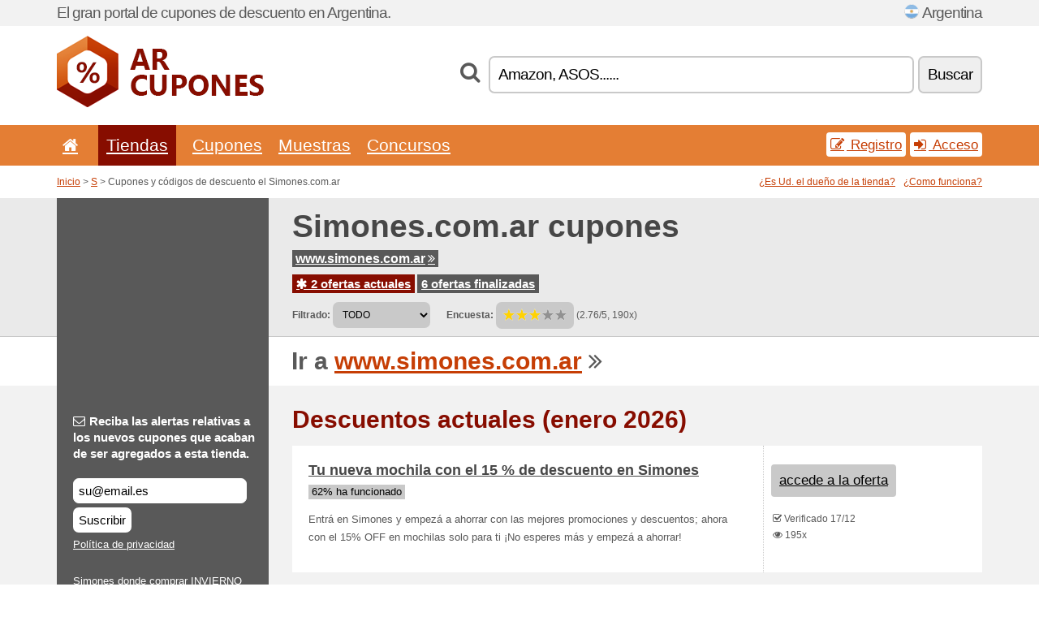

--- FILE ---
content_type: text/html; charset=UTF-8
request_url: https://arcupones.net/s/simones-com-ar/
body_size: 7936
content:
<!doctype html>
<html xmlns="http://www.w3.org/1999/xhtml" lang="es" xml:lang="es">
<head>
 <title> Simones.com cupones y códigos de descuento - enero 2026 - Arcupones.net</title>
 <meta http-equiv="content-type" content="text/html;charset=utf-8" />
 <meta http-equiv="content-language" content="es" />
 <meta name="language" content="es" />
 <meta name="description" content="Cupones y códigos de descuento el Simones.com.ar. 2 ofertas actuales. Descuentos actuales: Tu nueva mochila con el 15 % de descuento en Simones..." />
 <meta name="robots" content="index,follow" />
 <meta name="author" content="Netiq.biz" />
 <meta property="og:type" content="article" />
 <meta property="og:title" content=" Simones.com cupones y códigos de descuento - enero 2026 - Arcupones.net" />
 <meta property="og:description" content="Cupones y códigos de descuento el Simones.com.ar. 2 ofertas actuales. Descuentos actuales: Tu nueva mochila con el 15 % de descuento en Simones..." />
 <meta property="og:site_name" content="ArCupones.net" />
 <meta property="og:url" content="https://arcupones.net/s/simones-com-ar/" />
 <meta name="twitter:card" content="summary" />
 <meta http-equiv="X-UA-Compatible" content="IE=edge" />
 <meta name="seznam-ranking-position" content="query-exact: 1.0; query-broad: 1.3; (Google compatible)" />
 <link rel="shortcut icon" href="/favicon.ico" type="image/x-icon" /> 
 <link rel="apple-touch-icon" href="/favicon.ico">
 <link rel="search" href="https://arcupones.net/search.xml" type="application/opensearchdescription+xml" title="ArCupones.net" />
 <link rel="alternate" type="application/rss+xml" title="RSS 2.0" href="https://arcupones.net/rss.php" />
 <meta http-equiv="x-dns-prefetch-control" content="on" />
 <link rel="dns-prefetch" href="https://serv.netiq.biz/" /><link rel="dns-prefetch" href="https://stat.netiq.biz/" /><link rel="dns-prefetch" href="https://www.googletagmanager.com" />
 <meta name="viewport" content="width=device-width, initial-scale=1" />
 <link rel="stylesheet" href="https://serv.netiq.biz/engine/coupons/css/style.css?cache=426" type="text/css" />
</head>
<body id="engine"><div id="changec"><div class="container"><div class="txt">El gran portal de cupones de descuento en Argentina.</div><div class="lang"><img src="https://stat.netiq.biz/general/flag4/ar.png" alt="Argentina" width="16" height="11" />Argentina</div></div></div><div class="bga"></div>
<div id="all" style="margin:0;padding:0;margin-bottom:-20px;">
 <div id="header">
  <div class="container">
   <div class="lang"></div>
   <div class="logo" style="width:255px;height:88px;"><a href="/" title="Cupones y códigos de descuento"><img src="https://serv.netiq.biz/engine/coupons/identity/arcupones_net.png" alt="Cupones y códigos de descuento" width="255" height="88" /></a></div>
<div class="search"><form method="get" class="engine" id="searchform" action="/f/"><i class="icon-search"></i><input onfocus="ClearPlaceHolder(this)" onblur="SetPlaceHolder(this)" type="text" name="s" id="search" value="Amazon, ASOS......" /><button title="Buscar" type="submit">Buscar</button></form></div>  </div>
 </div>
 <div id="topmenu"><div class="container"><div class="row"><ul><li><a href="/" title="Inicio"><i class="icon-home"></i></a>&nbsp;</li><li class="active" id="imenu3"><a href="#">Tiendas</a><ul class="menu3"><li><div><div class="h3"><i class="icon-sort-by-alphabet"></i>Tiendas en orden alfabético</div><a href="/a/0-9/"><span>0-9</span></a><a href="/a/a/"><span>A</span></a><a href="/a/b/"><span>B</span></a><a href="/a/c/"><span>C</span></a><a href="/a/d/"><span>D</span></a><a href="/a/e/"><span>E</span></a><a href="/a/f/"><span>F</span></a><a href="/a/g/"><span>G</span></a><a href="/a/h/"><span>H</span></a><a href="/a/i/"><span>I</span></a><a href="/a/j/"><span>J</span></a><a href="/a/k/"><span>K</span></a><a href="/a/l/"><span>L</span></a><a href="/a/m/"><span>M</span></a><a href="/a/n/"><span>N</span></a><a href="/a/o/"><span>O</span></a><a href="/a/p/"><span>P</span></a><a href="/a/r/"><span>R</span></a><a href="/a/s/"><span>S</span></a><a href="/a/t/"><span>T</span></a><a href="/a/u/"><span>U</span></a><a href="/a/v/"><span>V</span></a><a href="/a/w/"><span>W</span></a><a href="/a/x/"><span>X</span></a><a href="/a/z/"><span>Z</span></a></div></li></ul></li><li id="imenu2"><a href="#">Cupones</a><ul class="menu2"><li><div class="clearfix"><div class="h3"><i class="icon-ticket"></i>Cupones de la categoría</div><a href="/c/a/"><span>Todo</span></a><a href="/c/alimentos-bebidas-y-tabaco/"><span>Alimentos, bebidas y tabaco</span></a><a href="/c/camisetas-y-camisas/"><span>Camisetas y camisas</span></a><a href="/c/deporte-y-animales/"><span>Deporte y animales</span></a><a href="/c/educacion-y-la-oficina/"><span>Educación y la oficina</span></a><a href="/c/electrodomesticos/"><span>Electrodomésticos</span></a><a href="/c/entretenimiento-y-apuestas/"><span>Entretenimiento y apuestas</span></a><a href="/c/finanzas-y-negocio/"><span>Finanzas y negocio</span></a><a href="/c/hogar-y-jardin/"><span>Hogar y jardín</span></a><a href="/c/internet-y-comunicaciones/"><span>Internet y comunicaciones</span></a><a href="/c/joyeria-y-relojes/"><span>Joyería y relojes</span></a><a href="/c/libros-musica-y-cine/"><span>Libros, música y cine</span></a><a href="/c/ninos-y-mamaes/"><span>Niños y mamáes</span></a><a href="/c/regalos-y-mania/"><span>Regalos y manía</span></a><a href="/c/salud-y-cuidado-corporal/"><span>Salud y cuidado corporal</span></a><a href="/c/viajes-y-coches/"><span>Viajes y coches</span></a></div><div><div class="h3"><i class="icon-bell"></i>Otras posibilidades</div><a href="/c/top/">Las mejores ofertas</a><a href="/c/today/">Termina hoy</a><a href="/c/end/">Ofertas a punto de finalizar</a><a href="/i/add/">+ Añadir una oferta</a></div></li></ul></li><li><a href="/c/free/">Muestras</a></li><li><a href="/c/contest/">Concursos</a></li></ul><div class="loginpanel"><a class="popup-text" href="#register-dialog"><i class="icon-edit"></i> Registro</a><a class="popup-text" href="#login-dialog"><i class="icon-signin"></i> Acceso</a></div></div></div><div id="sresults"></div></div>
 <div><div id="hnavi"><div class="container"><div class="cmenu"><a href="/" title="Cupones y códigos de descuento">Inicio</a> > <a href="/a/s/">S</a> > Cupones y códigos de descuento el Simones.com.ar</div><div class="navihelp"><a class="popup-text tle" href="#b2breg-dialog">¿Es Ud. el dueño de la tienda?</a><a class="popup-text" href="#help-dialog">¿Como funciona?</a></div></div></div><div id="sinb" class="clearfix"><div class="container"><div class="sle" style="background:#595959;"></div><div class="sri"><h1>Simones.com.ar cupones</h1><div class="clearfix"><div class="hspan"><a href="/?site=259662-simones-com-ar" title="simones-com-ar" class="gray" target="_blank" rel="nofollow">www.simones.com.ar<i class="icon-double-angle-right"></i></a></div></div><div class="clearfix"><div class="spanel"><span class="stat tred"><a href="/s/simones-com-ar/#active"><i class="icon-asterisk"></i> 2 ofertas actuales</a></span> <span class="stat tgrey"><a href="/s/simones-com-ar/#history">6 ofertas finalizadas</a></span></div></div><div class="view"><label for="sortby">Filtrado:</label> <select id="sortby" class="sortby" onchange="visibility(this.value);return false;"><option value="1" selected="selected">TODO</option><option value="3">Ofertas</option></select><strong style="margin-left:20px;">Encuesta:</strong> <div class="voters"><a href="/s/simones-com-ar/?store_vote=1"><img src="https://serv.netiq.biz/engine/coupons/img/stars_on.png" width="16" height="15" alt="1/5" style="width:auto;height:auto;" /></a><a href="/s/simones-com-ar/?store_vote=2"><img src="https://serv.netiq.biz/engine/coupons/img/stars_on.png" width="16" height="15" alt="2/5" style="width:auto;height:auto;" /></a><a href="/s/simones-com-ar/?store_vote=3"><img src="https://serv.netiq.biz/engine/coupons/img/stars_on.png" width="16" height="15" alt="3/5" style="width:auto;height:auto;" /></a><a href="/s/simones-com-ar/?store_vote=4"><img src="https://serv.netiq.biz/engine/coupons/img/stars_off.png" width="16" height="15" alt="4/5" style="width:auto;height:auto;" /></a><a href="/s/simones-com-ar/?store_vote=5"><img src="https://serv.netiq.biz/engine/coupons/img/stars_off.png" width="16" height="15" alt="5/5" style="width:auto;height:auto;" /></a></div> (2.76/5, 190x)<script type="application/ld+json">{"@context":"http://schema.org/","@type":"Store","@id":"https://arcupones.net/s/simones-com-ar/","name":"Simones.com.ar","url":"https://www.simones.com.ar/","description":"Simones donde comprar INVIERNO 2017 - GALERIA, BOLSOS Y CARTERAS, Accesorios Simones, BACK TO SCHOOL, SIMONES MINI, linea classic, linea ...","aggregateRating":{"@type":"AggregateRating","ratingValue":"2.76","bestRating":"5","worstRating":"1","ratingCount":"190"}}</script></div></div></div></div><div id="bann"><div class="container"><div class="sle" style="background:#595959;"></div><div class="sri">Ir a <a href="/?site=259662-simones-com-ar" title="Simones.com.ar" target="_blank" rel="nofollow">www.simones.com.ar</a> <i class="icon-double-angle-right"></i></div></div></div></div>
 <div id="stores" class="container">
  <div id="main" class="row">
<div id="store" style="background-color:#595959"><div id="sidebar" class="span3" style="background:#595959"><div class="submeta"><div class="emailnews" style="color:#fff"><label for="getemail" class="tit"><i class="icon-envelope-alt"></i>Reciba las alertas relativas a los nuevos cupones que acaban de ser agregados a esta tienda.</label><form action="./" name="newsletter" id="sigshop" class="lbig" method="post"><input type="text" id="getemail" name="getemail" value="su@email.es" style="width:200px;" aria-label="Reciba las alertas relativas a los nuevos cupones que acaban de ser agregados a esta tienda." href="#newsletter-dialog" class="popup-text tle" /><button type="submit" style="margin-top:5px;" href="#newsletter-dialog" class="click popup-text tle "aria-label="Suscribir">Suscribir</button><input type="hidden" name="getstore" value="259662" /></form><div class="privacy"><a href="/i/privacy/" target="_blank" class="priv">Política de privacidad</a></div></div><style>.plus,.plus a,#sidebar .plus strong,#sidebar .emailnews a,#sidebar .description a,#sidebar .share a{color:#fff;}</style><div class="description" style="color:#fff">Simones donde comprar INVIERNO 2017 - GALERIA, BOLSOS Y CARTERAS, Accesorios Simones, BACK TO SCHOOL, SIMONES MINI, linea classic, linea ...</div><div class="share"><div class="eright lhe" style="color:#fff"><a href="https://www.facebook.com/simonesbags/" target="_blank">Facebook</a> <i class="icon-facebook"></i><br /><a href="https://www.youtube.com/channel/UCQssfYqavBe-AHSq3SXIGqQ" target="_blank">YouTube</a> <i class="icon-youtube"></i><br /></div></div><div class="share"><p style="color:#fff">En otros países:</p><div class="eright lhe"><div class="flag"></div></div></div><div class="share"><p style="color:#fff">Compartir:</p><div class="eright lhe"><a href="https://www.facebook.com/sharer/sharer.php?u=https%3A%2F%2Farcupones.net%2Fs%2Fsimones-com-ar%2F&t=+Simones.com+cupones+y+c%C3%B3digos+de+descuento+-+enero+2026" onclick="javascript:window.open(this.href,'','menubar=no,toolbar=no,resizable=yes,scrollbars=yes,height=300,width=600');return false;" target="_blank" style="color:#fff">Facebook</a> <i class="icon-facebook" style="color:#fff"></i><br /><a href="https://twitter.com/share?url=https%3A%2F%2Farcupones.net%2Fs%2Fsimones-com-ar%2F&text=+Simones.com+cupones+y+c%C3%B3digos+de+descuento+-+enero+2026" onclick="javascript:window.open(this.href,'','menubar=no,toolbar=no,resizable=yes,scrollbars=yes,height=300,width=600');return false;" target="_blank" style="color:#fff">Twitter</a> <i class="icon-twitter" style="color:#fff"></i><br /><a href="https://www.linkedin.com/shareArticle?url=https%3A%2F%2Farcupones.net%2Fs%2Fsimones-com-ar%2F" onclick="javascript:window.open(this.href,'','menubar=no,toolbar=no,resizable=yes,scrollbars=yes,height=300,width=600');return false;" target="_blank" style="color:#fff">LinkedIn</a> <i class="icon-linkedin" style="color:#fff"></i><br /><a href="https://pinterest.com/pin/create/button/?url=https%3A%2F%2Farcupones.net%2Fs%2Fsimones-com-ar%2F" onclick="javascript:window.open(this.href,'','menubar=no,toolbar=no,resizable=yes,scrollbars=yes,height=300,width=600');return false;" target="_blank" style="color:#fff">Pinterest</a> <i class="icon-pinterest" style="color:#fff"></i><br /><a href="https://api.whatsapp.com/send?text=https%3A%2F%2Farcupones.net%2Fs%2Fsimones-com-ar%2F" onclick="javascript:window.open(this.href,'','menubar=no,toolbar=no,resizable=yes,scrollbars=yes,height=300,width=600');return false;" target="_blank" style="color:#fff">WhatsApp</a> <i class="icon-phone" style="color:#fff"></i><br /></div></div></div></div><div id="content" class="span9"><div class="row row-wrap"><div class="clearfix"><a name="active"></a><h3 class="more">Descuentos actuales (enero 2026)</h3><a name="id28312013"></a><div class="promotion"><article id="28312013" data-eshop-url="https://arcupones.net/?go=28312013-simones-com-ar" onclick="copyToClipboard('#cc28312013');openthis('259662','28312013');" data-coupon-url="https://arcupones.net/s/simones-com-ar/" class="clink daily clearfix"><div class="offer offerp"><h2>Tu nueva mochila con el 15 % de descuento en Simones</h2><div class="info"><span class="min" style="background:#c9c9c9;color:#000;">62% ha funcionado</span></div><p>Entrá en Simones y empezá a ahorrar con las mejores promociones y descuentos; ahora con el 15% OFF en mochilas solo para ti ¡No esperes más y empezá a ahorrar!

</p></div><div class="ofright"><div class="link link-other"><span>accede a la oferta</span></div><div class="more"><span></span><i class="icon-check"></i> Verificado 17/12<br /><i class="icon-eye-open"></i> 195x<br /></div></div></article></div><a name="id28312014"></a><div class="promotion"><article id="28312014" data-eshop-url="https://arcupones.net/?go=28312014-simones-com-ar" onclick="copyToClipboard('#cc28312014');openthis('259662','28312014');" data-coupon-url="https://arcupones.net/s/simones-com-ar/" class="clink daily clearfix"><div class="offer offerp"><h2>Promoción exclusiva online Simones -40 % OFF</h2><div class="info"><span class="min" style="background:#c9c9c9;color:#000;">61% ha funcionado</span></div><p>Aprovechá esta oferta de Simones y comprá valijas, mochilas, bolsos maternales y mucho más a precios inigualables. ¡No lo dejés escapar!

</p></div><div class="ofright"><div class="link link-other"><span>accede a la oferta</span></div><div class="more"><span></span><i class="icon-check"></i> Verificado 17/12<br /><i class="icon-eye-open"></i> 187x<br /></div></div></article></div><script type="application/ld+json">{
    "@context":"http://schema.org",
    "@type":"SaleEvent",     
    "name":"Tu nueva mochila con el 15 % de descuento en Simones",
    "description":"Entrá en Simones y empezá a ahorrar con las mejores promociones y descuentos; ahora con el 15% OFF en mochilas solo para ti ¡No esperes más y empezá a ahorrar!

",
    "url":"https://arcupones.net/s/simones-com-ar/",
    "startDate":"2019-12-17 14:20:36+01:00",
    "endDate":"2026-04-23 23:59:59+01:00",
    "eventStatus":"https://schema.org/EventScheduled",
    "eventAttendanceMode":"https://schema.org/OnlineEventAttendanceMode",
    "performer":"Simones.com.ar",
    "organizer":{"@type":"Organization","name":"Simones.com.ar","url":"https://arcupones.net/s/simones-com-ar/"},
    "location":{"@type":"Place","name":"Simones.com.ar","address":"Simones.com.ar"}
    }</script><script type="application/ld+json">{
    "@context":"http://schema.org",
    "@type":"SaleEvent",     
    "name":"Promoción exclusiva online Simones -40 % OFF",
    "description":"Aprovechá esta oferta de Simones y comprá valijas, mochilas, bolsos maternales y mucho más a precios inigualables. ¡No lo dejés escapar!

",
    "url":"https://arcupones.net/s/simones-com-ar/",
    "startDate":"2019-12-17 14:20:46+01:00",
    "endDate":"2026-04-23 23:59:59+01:00",
    "eventStatus":"https://schema.org/EventScheduled",
    "eventAttendanceMode":"https://schema.org/OnlineEventAttendanceMode",
    "performer":"Simones.com.ar",
    "organizer":{"@type":"Organization","name":"Simones.com.ar","url":"https://arcupones.net/s/simones-com-ar/"},
    "location":{"@type":"Place","name":"Simones.com.ar","address":"Simones.com.ar"}
    }</script></div><div class="clearfix"><a name="history"></a><a href="javascript:unhide('archive');" class="lmore">Ofertas finalizada... (6x)</a></div><div id="archive" class="hidden"><div class="archive" style="margin-top:-20px;"><div class="scroll2"><div class="line">20 % de descuento Simones con Clarín365 (el 20/09)</div><div class="line">¡BoomDay! 50 % de descuento Simones en Productos seleccionados (el 16/09)</div><div class="line">20 % de descuento Simones con Club La Nación+3 cuotas con HSBC (el 30/04)</div><div class="line">30 % de descuento Simones en porductos seleccionados (el 30/09)</div><div class="line">¿Cómo comprar en Simones? (el 28/09)</div><div class="line">25 % Descuento Simones (el 07/05)</div></div></div></div></div><br /><h3 class="more">Ofertas relacionadas</h3><div class="span3 promotion"><a href="/s/vans-com-ar/#28313791" class="coupon-thumb"><img src="https://stat.netiq.biz/img/coupons/vans-com-ar.png" alt="Vans.com.ar" width="270" height="146" /><object><h2 class="title">Cupón del 10 % de descuento Vans al suscribirte en tu primera<i class="icon-check"></i></h2><p class="description">No pierdas más tiempo ni dinero y suscribite hoy a newsletter de Vans. Obtendrás en tu correo un ... (<span class="link">Más</span>)</p><div class="meta">Válidos actualmente</div></object></a></div><div class="span3 promotion"><a href="/s/bensimon-com-ar/#16794149" class="coupon-thumb"><img src="https://stat.netiq.biz/img/coupons/bensimon-com-ar.png" alt="Bensimon.com.ar" width="270" height="146" /><object><h2 class="title">Descubrí los locales de Bensimon<i class="icon-check"></i></h2><p class="description">Hacé click en Ver la Oferta y descubrí los locales de Bensimon. Elegí el que más te acomode y dis... (<span class="link">Más</span>)</p><div class="meta">Válidos actualmente</div></object></a></div><div class="span3 promotion"><a href="/s/reef-com-ar/#28281151" class="coupon-thumb"><img src="https://stat.netiq.biz/img/coupons/reef-com-ar.png" alt="Reef.com.ar" width="270" height="146" /><object><h2 class="title">ENVÍO GRATIS<i class="icon-check"></i></h2><p class="description">ENVÍO GRATIS A PARTIR DE $2000</p><div class="meta">Válidos actualmente</div></object></a></div><div class="span3 promotion"><a href="/s/vans-com-ar/#28313793" class="coupon-thumb"><img src="https://stat.netiq.biz/img/coupons/vans-com-ar.png" alt="Vans.com.ar" width="270" height="146" /><object><h2 class="title">¡Promoción Vans! Aprovechá hasta 12 cuotas sin interés con V<i class="icon-check"></i></h2><p class="description">Hacé tus compras en Vans hoy y disfrutá de la promoción en la que podés pagar por tu pedido en ha... (<span class="link">Más</span>)</p><div class="meta">Válidos actualmente</div></object></a></div><div class="span3 promotion"><a href="/s/reef-com-ar/#28281150" class="coupon-thumb"><img src="https://stat.netiq.biz/img/coupons/reef-com-ar.png" alt="Reef.com.ar" width="270" height="146" /><object><h2 class="title">Suscribite para recibir novedades y promociones<i class="icon-check"></i></h2><p class="description">Suscribite para recibir novedades y promociones en tu email:</p><div class="meta">Válidos actualmente</div></object></a></div><div class="span3 promotion"><a href="/s/vans-com-ar/#28313792" class="coupon-thumb"><img src="https://stat.netiq.biz/img/coupons/vans-com-ar.png" alt="Vans.com.ar" width="270" height="146" /><object><h2 class="title">Hasta 6 cuotas sin interés en Vans<i class="icon-check"></i></h2><p class="description">¡La moda que más te gusta a un solo click! Aprovechá esta oportunidad y comprá tus preferidos de ... (<span class="link">Más</span>)</p><div class="meta">Válidos actualmente</div></object></a></div><div class="row row-wrap"><div class="archive atext"><a name="text"></a></div><div><br /><br /></div></div></div><div class="clear"></div></div><script type="application/ld+json">{
"@context":"http://schema.org",
"@type":"BreadcrumbList",
"itemListElement":[{"@type":"ListItem","position":1,"item":{"@id":"https://arcupones.net/","name":"Inicio"}},{"@type":"ListItem","position":3,"item":{"@id":"https://arcupones.net/s/simones-com-ar/","name":"Simones.com.ar cupones de descuento"}}]}</script>
<script type="application/ld+json">{
"@context": "https://schema.org",
"@type": "FAQPage",
"mainEntity": [{"@type": "Question","name": "Descuentos actuales","acceptedAnswer": {"@type": "Answer","text": "<ul><li>Tu nueva mochila con el 15 % de descuento en Simones</li><li>Promoción exclusiva online Simones -40 % OFF</li></ul>"}}]
}</script>   </div>
  </div>
 </div>
 <div id="social">
<div class="container"><div class="mleft"><h4>Consiga, de forma gratuita, los últimos cupones de descuento a su dirección de correo electrónico...</h4><div class="layer email emailnews"><i class="icon-envelope-alt"></i>Novedades<br /><form action="/" name="newemail" id="nesig" class="lbig" method="post"><input type="text" name="new_email" aria-label="Correo el." value="su@email.es" onfocus="ClearPlaceHolder(this)" onblur="SetPlaceHolder(this)" href="#newsletter-dialog" class="popup-text tle" /><button href="#newsletter-dialog" class="click popup-text tle">Suscribir</button> <span><a href="/i/privacy/" target="_blank">Política de privacidad</a></span></form></div><div style="display:block;"><div class="layer facebook"><i class="icon-facebook"></i><a href="https://www.facebook.com/cuponescodigo" target="_blank">Facebook</a></div><div class="layer twitter"><i class="icon-twitter"></i><a href="https://twitter.com/validcouponsnet/" target="_blank">Twitter</a></div></div></div></div></div><div id="footer" class="clearfix"><div class="container"><div class="mleft"><div class="layer layerr"><h4>ArCupones.net</h4><p>Copyright &copy; 2012-2026 <a href="http://netiq.biz/" target="_blank">NetIQ</a>.<br />Todos los derechos reservados. We may earn a commission when you use one of our coupons/links to make a purchase.<br /><a href="/i/countries/" class="butspec">Change Country<i class="icon-mail-forward"></i></a></p></div><div class="layer layerr"><h4>Informaciones</h4><ul><li><a href="/i/contact/">Contacto</a></li><li><a href="/i/bonus/">Programa de bonus</a></li><li><a href="/i/medium/">Para periodistas</a></li><li><a href="/i/privacy/">Política de privacidad</a></li></ul></div><div class="layer"><h4>Publicidad</h4><ul><li><a href="/i/add/?store=simones-com-ar">Añadir una oferta</a></li><li><a href="/i/paid/">Publicidad</a></li></ul></div></div></div></div> <div id="login-dialog" class="mfp-with-anim mfp-hide mfp-dialog clearfix">
  <i class="icon-signin dialog-icon"></i>
  <div class="h3">Acceso</div>
  <h5>Bienvenido otra vez, a continuación puede acceder...</h5>
  <div class="row-fluid">
   <form action="./" name="login" method="post" class="dialog-form">
    <p><label for="login">Correo el.:</label><input class="fmi" type="text" value="su@email.es" onfocus="ClearPlaceHolder(this)" onblur="SetPlaceHolder(this)" maxlength="50" name="login" id="login" /></p>
    <p><label for="password">Contraseña:</label><input class="fmi" type="password" maxlength="50" name="pass" id="password" /></p>
    <p class="checkbox"><button type="submit" id="logsubmit" class="btn btn-primary click" name="send">Iniciar sesión</button></p>
   </form>
   <div id="logalert" class="alert"></div>
  </div>
  <ul class="dialog-alt-links">
   <li><a class="popup-text" href="#register-dialog">Registro</a></li>
   <li><a class="popup-text" href="#password-recover-dialog">Contraseña olvidada</a></li>
  </ul>
 </div>
 <div id="register-dialog" class="mfp-with-anim mfp-hide mfp-dialog clearfix">
  <i class="icon-edit dialog-icon"></i>
  <div class="h3">Registro</div>
  <h5>Disfrute de las ventajas de las cuales dispone un usuario registrado. Entre las ventajas se encuentra la visualización de cupones exclusivos, la posibilidad de crear un listado con sus tiendas preferidas, un programa de bonus relativo a los precios y mucho más...</h5>
  <div class="row-fluid">
   <form action="./" name="register" id="tthi2" method="post" class="dialog-form">
    <p><label for="remail">Correo el.:</label><input class="fmi" type="text" value="su@email.es" onfocus="ClearPlaceHolder(this)" onblur="SetPlaceHolder(this)" maxlength="50" name="remail" id="remail" /></p>
    <p><label for="rpass">Contraseña:</label><input class="fmi" type="password" maxlength="50" name="rpass" id="rpass" /></p>
    <p><label for="rpass2">Confirmar:</label><input class="fmi" type="password" value="" maxlength="50" name="rpass2" id="rpass2" /></p>   
    <p><label for="rcaptcha4">CAPTCHA:</label><input class="fmi" type="text" value="" name="acap" id="rcaptcha4" /></p><p class="checkbox"><img src="https://serv.netiq.biz/engine/coupons/scripts/captchax.php" alt="CAPTCHA" width="180" height="40" /><a onclick="document.getElementById('tthi2').submit();" style="font-size:1.2em;bottom:25px;left:190px;position:relative;cursor:pointer;">&#10227;</a><input type="hidden" name="antispam" class="antispam" value="lal" /><input type="hidden" name="antispam2" class="antispam2" value="pop" /><input type="hidden" name="urlt" value="https://" /></p>
    <p class="checkbox"><input type="hidden" name="url" value="http" /><input type="hidden" name="url2" value="http2" /><button type="submit" id="regsubmit" class="btn btn-primary click" name="send">Crea una cuenta</button></p>
    <div id="regalert3" class="alert none"><strong class="warning"><i class="icon-warning-sign"></i>Error:</strong>La dirección de correo electrónico no ha sido solicitada de forma correcta.</div>
    <div id="regalert2" class="alert none"><strong class="warning"><i class="icon-warning-sign"></i>Error:</strong>La contraseña debe contener por lo menos 5 caracteres.</div>
    <div id="regalert" class="alert none"><strong class="warning"><i class="icon-warning-sign"></i>Error:</strong>Las contraseñas introducidas no coinciden.</div>
    <p><input type="checkbox" name="checkbox" class="checkboxe" value="1" /> Estoy de acuerdo con la <a href="/i/privacy/" target="_blank">política de privacidad</a>.</p>
   </form>
   <div id="logalert" class="alert"></div>
  </div>
  <ul class="dialog-alt-links">
   <li><a class="popup-text" href="#login-dialog">Acceso</a></li>
  </ul>
 </div>
 <div id="password-recover-dialog" class="mfp-with-anim mfp-hide mfp-dialog clearfix">
  <i class="icon-retweet dialog-icon"></i>
  <div class="h3">Contraseña olvidada</div>
  <h5>¿Olvidaste tu contraseña? ¡No pasa nada! Le enviaremos uno nuevo...</h5>
  <div class="row-fluid">
   <form action="./" name="forgot" id="tthi2" method="post" class="dialog-form">
    <p><label for="femail">Correo el.:</label><input class="fmi" type="text" value="su@email.es" onfocus="ClearPlaceHolder(this)" onblur="SetPlaceHolder(this)" maxlength="50" name="femail" id="femail" /></p>
    <p><label for="rcaptcha5">CAPTCHA:</label><input class="fmi" type="text" value="" name="acap" id="rcaptcha5" /></p><p class="checkbox"><img src="https://serv.netiq.biz/engine/coupons/scripts/captchax.php" alt="CAPTCHA" width="180" height="40" /><a onclick="document.getElementById('tthi2').submit();" style="font-size:1.2em;bottom:25px;left:190px;position:relative;cursor:pointer;">&#10227;</a><input type="hidden" name="antispam" class="antispam" value="lal" /><input type="hidden" name="antispam2" class="antispam2" value="pop" /><input type="hidden" name="urlt" value="https://" /></p>
    <p class="checkbox"><input type="hidden" name="url" value="http" /><input type="hidden" name="url2" value="http2" /><button type="submit" id="forgotsubmit" class="btn btn-primary click" name="send">Enviar contraseña</button></p>
    <div id="forgotalert" class="alert"></div>
   </form>
  </div>
  <ul class="dialog-alt-links">
   <li><a class="popup-text" href="#login-dialog">Acceso</a></li>
  </ul>
 </div>    
 <div id="newsletter-dialog" class="mfp-with-anim mfp-hide mfp-dialog clearfix">
  <i class="icon-retweet dialog-icon"></i>
  <div class="h3">Novedades</div>
  <h5>Su nuevas tiendas preferidas (visite en el menú Favoritos).</h5>
  <div class="row-fluid">
   <form action="./" name="newsemail" id="tthi2" method="post" class="dialog-form">
    <p><label for="nemail">Correo el.:</label><input class="fmi" type="text" value="su@email.es" onfocus="ClearPlaceHolder(this)" onblur="SetPlaceHolder(this)" maxlength="50"" name="nemail" id="nemail" /></p>
<p><label for="newsstore">Tiendas preferidas:</label><input class="fmi readonly" type="text" value="Simones.com.ar" id="newsstore" readonly="readonly" /><input type="hidden" name="store" value="259662" /></p>    <p><label for="rcaptcha6">CAPTCHA:</label><input class="fmi" type="text" value="" name="acap" id="rcaptcha6" /></p><p class="checkbox"><img src="https://serv.netiq.biz/engine/coupons/scripts/captchax.php" alt="CAPTCHA" width="180" height="40" /><a onclick="document.getElementById('tthi2').submit();" style="font-size:1.2em;bottom:25px;left:190px;position:relative;cursor:pointer;">&#10227;</a><input type="hidden" name="antispam" class="antispam" value="lal" /><input type="hidden" name="antispam2" class="antispam2" value="pop" /><input type="hidden" name="urlt" value="https://" /></p>
    <p class="checkbox"><button type="submit" id="newssubmit" class="btn btn-primary click" name="send">Iniciar sesión</button></p>
    <div id="newsalert" class="alert"></div>
   </form>
  </div>
  <ul class="dialog-alt-links">
   <li><a class="popup-text" href="#login-dialog">Acceso</a></li>
  </ul>
 </div>  
 <div id="help-dialog" class="mfp-with-anim mfp-hide mfp-dialog clearfix">
  <i class="icon-question dialog-icon"></i>
  <div class="h3">¿Como utilizar el cupón de descuento?</div>
  <div class="row-fluid txt">
   <h4><span>1. Buscar descuentos</span></h4>
   <p>Encuentre el descuento para su tienda preferida. Familiarícese con las condiciones relativas a los descuentos y haga clic en correspondencia del cupón para visualizar y copiar el código.</p>
   <h4><span>2. Utilización de los cupones</span></h4>
   <p>Durante la realización del pedido, inserte el cupón en la columna correspondiente („Cupón de descuento“, „Código de descuento“ etc.).</p>
   <h4><span>3. Ahorrar dinero</span></h4>
   <p>El descuento se aplica al importe del pedido y, de esta forma, ahorra Ud. dinero. </p>
  </div>
 </div>
<div id="b2breg-dialog" class="mfp-with-anim mfp-hide mfp-dialog clearfix"><i class="icon-edit dialog-icon"></i><div class="h3">Registro de administrador de tienda</div><h5>Regístrese en calidad de administrador de esta tienda y tendrá la posibilidad de modificar y de publicar directamente las ofertas.<br /><br />La dirección de correo electrónico tiene que ser registrada en los contactos de la tienda y en el dominio de esta. Dentro de 24 horas recibirá los datos de acceso.</h5><div class="row-fluid"><form action="./" name="b2breg" id="tthi2" method="post" class="dialog-form"><p><label for="bemail">Correo el.:</label><input class="fmi" type="text" value="su@email.es" onfocus="ClearPlaceHolder(this)" onblur="SetPlaceHolder(this)" maxlength="50" name="bemail" id="bemail" /></p><p><label for="bshop1">Tienda:</label><select id="bshop1" name="bshop" class="fmi" readonly="readonly"><option value="259662">Simones.com.ar</option></select></p><p><label for="rcaptcha7">CAPTCHA:</label><input class="fmi" type="text" value="" name="acap" id="rcaptcha7" /></p><p class="checkbox"><img src="https://serv.netiq.biz/engine/coupons/scripts/captchax.php" alt="CAPTCHA" width="180" height="40" /><a onclick="document.getElementById('tthi2').submit();" style="font-size:1.2em;bottom:25px;left:190px;position:relative;cursor:pointer;">&#10227;</a><input type="hidden" name="antispam" class="antispam" value="lal" /><input type="hidden" name="antispam2" class="antispam2" value="pop" /><input type="hidden" name="urlt" value="https://" /></p><p class="checkbox"><button type="submit" id="b2breg" class="btn btn-primary click" name="send">Crea una cuenta</button></p></form><div id="b2balert" class="alert"></div></div><ul class="dialog-alt-links"><li><a class="popup-text" href="#login-dialog">Acceso</a></li></ul></div><div id="tag-dialog" class="mfp-with-anim mfp-hide mfp-dialog clearfix"><i class="icon-edit dialog-icon"></i><div class="h3"> - Simones.com.ar</div><h5></h5><div class="row-fluid"><form action="./" name="tagreg" method="post" class="dialog-form"><p><label for="blist">:</label><input class="fmi readonly" type="text" value="" maxlength="50" name="blist" id="blist" readonly="readonly" /></p><p><label for="bshop2">Tienda:</label><select id="bshop2" name="bshop" class="fmi" readonly="readonly"><option value="259662">Simones.com.ar</option></select></p><p><label for="btag">:</label><input class="fmi" type="text" value="" maxlength="50" name="btag" id="btag" /></p><p class="checkbox"><button type="submit" id="tagreg" class="btn btn-primary click" name="send">Añadir</button></p></form><div id="tagalert" class="alert"></div></div></div><div class="none">
<script async src="https://www.googletagmanager.com/gtag/js?id=G-BYSB3SS8BX"></script>
<script>
window.dataLayer = window.dataLayer || [];
function gtag(){dataLayer.push(arguments);}
gtag('js',new Date());
gtag('config','G-BYSB3SS8BX');
gtag('config','G-BYSB3SS8BX',{cookie_flags:'max-age=7200;secure;samesite=none'});
</script>
<script type="application/ld+json">{
"@context":"http://schema.org",
"@type":"WebSite",
"@id":"#website",
"url":"https://arcupones.net",
"name":"Arcupones.net",
"description":"Portal del cupones de descuento en Argentina. Códigos y cupones de descuento para las tiendas más visitadas en Internet. Actualización diaria, cupones exclusivos.",
"potentialAction":{"@type":"SearchAction","target":"https://arcupones.net/s/{search_term_string}","query-input":"required name=search_term_string"}
}</script>
<script type="text/javascript" src="https://serv.netiq.biz/engine/coupons/js/script.js?cache=167"></script>
</div>
<link rel="stylesheet" href="/font.css?cache=2" />
</body>
</html>
